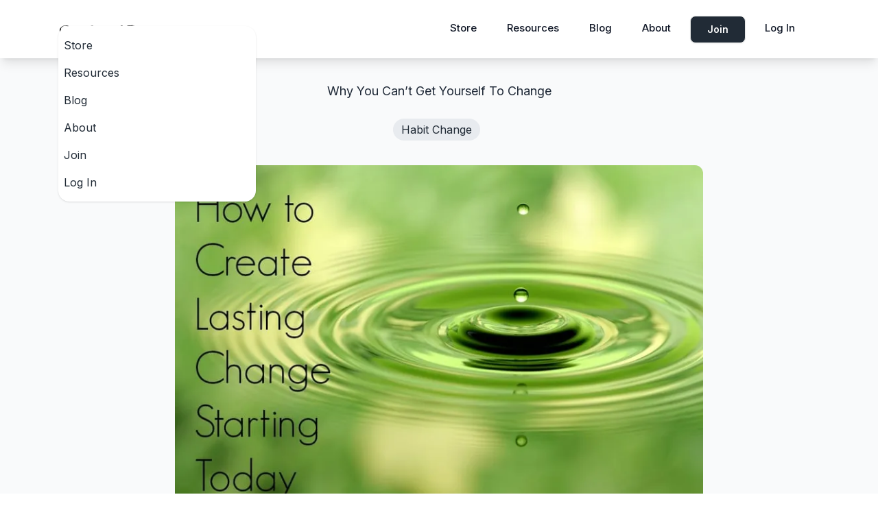

--- FILE ---
content_type: text/html; charset=utf-8
request_url: https://profound-impact.com/blog/why-you-cant-get-yourself-to-change/
body_size: 8816
content:


<!DOCTYPE html>
<html lang="en" data-theme="corporate">
<head>
  <meta charset="utf-8" />
  <meta name="viewport" content="width=device-width, initial-scale=1" />
  <meta name="theme-color" content="#000000" />
  <meta http-equiv="X-UA-Compatible" content="ie=edge">

  
    




<title>Why You Can’t Get Yourself To Change — Profound Impact</title>
<link rel="canonical" href="https://profound-impact.com/blog/why-you-cant-get-yourself-to-change/">
<meta name="description" content="" />

<meta name="author" content="Julie Gray" />







<meta property="og:title" content="Why You Can’t Get Yourself To Change — Profound Impact" />
<meta property="og:description" content="" />
<meta property="og:image" content="https://profound-impact.com/media/images/Why_You_Cant_Get_Yourself_to_Change.original.jpg" />
<meta property="og:site_name" content="Profound Impact" />
<meta property="og:url" content="https://profound-impact.com/blog/why-you-cant-get-yourself-to-change/" />
<meta property="og:type" content="article" />

<meta property="article:author" content="Julie Gray" />


<meta property="article:published_time" content="2023-09-17T18:16:34.215636+00:00" />
<meta property="article:modified_time" content="2023-10-17T23:17:23.872325+00:00" />








<meta name="twitter:card" content="summary_large_image" />
<meta name="twitter:title" content="Why You Can’t Get Yourself To Change — Profound Impact">
<meta name="twitter:image" content="https://profound-impact.com/media/images/Why_You_Cant_Get_Yourself_to_Change.original.jpg">
<meta name="twitter:description" content="">
<meta name="twitter:site" content="@" />






  
  
  
  <meta property="article:tag" content="Habit Change" />
  
  

  
  

  <link rel="stylesheet" href="/static/css/profoundimpact.css">
  <link rel="stylesheet" href="https://cdnjs.cloudflare.com/ajax/libs/font-awesome/6.5.1/css/all.min.css" integrity="sha512-DTOQO9RWCH3ppGqcWaEA1BIZOC6xxalwEsw9c2QQeAIftl+Vegovlnee1c9QX4TctnWMn13TZye+giMm8e2LwA==" crossorigin="anonymous" referrerpolicy="no-referrer" />

  

<link rel="stylesheet" type="text/css" href="/static/css/dist/styles.css">


  <link rel="preconnect" href="https://fonts.googleapis.com">
  <link rel="preconnect" href="https://fonts.gstatic.com" crossorigin>
  <link href="https://fonts.googleapis.com/css2?family=Inter:wght@400;500;600;700&amp;display=swap" rel="stylesheet">

  
  <!-- Google tag (gtag.js) -->
  <script async src="https://www.googletagmanager.com/gtag/js?id=G-CMH8DY5R4H"></script>
  <script>
    window.dataLayer = window.dataLayer || [];
    function gtag(){dataLayer.push(arguments);}
    gtag('js', new Date());

    gtag('config', 'G-CMH8DY5R4H');
  </script>
  

  
<link rel="stylesheet" href="/static/css/static_page.css">

  
</head>

<body class="text-pi-dark profound-pages">
  

  
  <div class="flex flex-col min-h-screen">
    
      
        






<navbar class="navbar-container shadow-lg bg-base-100 relative">
  <div class="navbar justify-between container">
    <div class="md:navbar-start">
      <div class="dropdown">
        <label tabindex="0" class="btn btn-ghost md:hidden">
          <svg xmlns="http://www.w3.org/2000/svg" width="20" height="20" class="h-5 w-5" fill="none" viewBox="0 0 24 24"
            stroke="currentColor">
            <path stroke-linecap="round" stroke-linejoin="round" stroke-width="2" d="M4 6h16M4 12h8m-8 6h16" /></svg>
        </label>
        <ul tabindex="0" class="menu menu-sm dropdown-content mt-3 z-[1] p-2 shadow bg-base-100 rounded-box w-72">
          
          <li><a href="https://profound-impact.com/store/">Store</a></li>
          
          <li><a href="https://profound-impact.com/resources/">Resources</a></li>
          
          <li><a href="https://profound-impact.com/blog/">Blog</a></li>
          
          <li><a href="https://profound-impact.com/about/">About</a></li>
          
          <li><a href="https://profound-impact.com/join/">Join</a></li>
          
          
          <li><a href="/login/">Log In</a></li>
          
        </ul>
      </div>
      <a class="flex items-center mr-4" href="/">
        
        <img width="175" height="45" src="/static/img/profound_impact.png" class="header-logo" alt="Profound Impact" />
        
      </a>
    </div>

    <div class="navbar-center hidden md:flex">
    </div>

    <div class="md:navbar-end">
      <ul class="menu menu-horizontal py-1 px-0 hidden md:flex flex-nowrap">
        
        
        <li class="menu-title mr-2 lg:mr-3">
          <a href="https://profound-impact.com/store/" class="text-15px font-medium hover:underline">Store</a>
        </li>
        
        
        
        <li class="menu-title mr-2 lg:mr-3">
          <a href="https://profound-impact.com/resources/" class="text-15px font-medium hover:underline">Resources</a>
        </li>
        
        
        
        <li class="menu-title mr-2 lg:mr-3">
          <a href="https://profound-impact.com/blog/" class="text-15px font-medium hover:underline">Blog</a>
        </li>
        
        
        
        <li class="menu-title mr-2 lg:mr-3">
          <a href="https://profound-impact.com/about/" class="text-15px font-medium hover:underline">About</a>
        </li>
        
        
        
        <a href="https://profound-impact.com/join/" class="btn bg-pi-dark hover:bg-black text-white min-h-8 h-10 leading-5 px-6">Join</a>
        
        
        
          <li class="menu-title ml-3">
            <a href="/login/" class="text-15px font-medium hover:underline">Log In</a>
          </li>
        
      </ul>
      
      
      <a href="https://profound-impact.com/join/" class="md:hidden btn bg-pi-dark hover:bg-black text-white min-h-8 h-10 leading-5 px-6">Join</a>
      
      
    </div>
  </div>
</navbar>

      
    

    <main class="main-content bg-pale-grey">
      
<section class="container pt-8 pb-4">
  <div class="prose lg:prose-lg mx-auto pb-4 lg:pb-6">
    <h1 class="lg:text-center">Why You Can’t Get Yourself To Change</h1>
  </div>

  
  <p class="lg:text-center">
    
    <span class="pill-box inline-block whitespace-nowrap rounded-3xl py-1 px-3 mr-2 mb-2">
      Habit Change
    </span>
    
  </p>
  

  
</section>




  
    <section class="block-image container pt-3 pb-6 lg:pb-8">
      

<div class="post-container items-start items-end">
  <figure class="flex flex-col items-center">
    
    <picture><source srcset="/media/images/Why_You_Cant_Get_Yourself_to_Chan.format-avif.width-800.avif" type="image/avif"><source srcset="/media/images/Why_You_Cant_Get_Yourself_to_Chan.format-webp.width-800.webp" type="image/webp"><img alt="Why You Can’t Get Yourself to Change" class="rounded-xl" decoding="async" height="535" loading="lazy" src="/media/images/Why_You_Cant_Get_Yourself_to_Chang.format-jpeg.width-800.jpg" style="margin: unset !important;" width="800"></picture>
    

    
  </figure>
</div>

    </section>
  

  
    <section class="block-rich_text container pt-3 pb-6 lg:pb-8">
      <div class="prose lg:prose-lg mx-auto">
        <p data-block-key="c10hm">Can you feel the love I’m sending your way? I hope so.</p><p data-block-key="10utd">If not, tune in now. It’s flowing right toward you.</p><p data-block-key="b1rq0">This love has no judgment for whether or not you finished your to-do list today.</p><p data-block-key="785mp">This love doesn’t care whether you feel productive, lazy, excited, apathetic, or overwhelmed.</p><p data-block-key="9uh7k">This love doesn’t depend on how much <i>you do</i>. Only that <i>you are</i>.</p><p data-block-key="3m529">Think of the billions of people on earth at this moment and yet there is only one person with exactly your talents, creativity, stubbornness, style, capacity for joy, and intelligence.</p><p data-block-key="autdk">Only one.</p><p data-block-key="b0o10">You.</p><p data-block-key="9ac5d">And there will never be another.</p><p data-block-key="b2quv">Do you realize how amazing you are?</p><p data-block-key="7g0l2">Do you have any idea what it took to create you?</p><p data-block-key="hj21">Imagine the thousands of people who came before you and the innumerable decisions they had to make in order for you to live the life you have right at this very moment.</p>
      </div>
    </section>
  

  
    <section class="block-image container pt-3 pb-6 lg:pb-8">
      

<div class="post-container items-start items-end">
  <figure class="flex flex-col items-center">
    
    <picture><source srcset="/media/images/Albert_Einstein_quote.format-avif.width-800.avif" type="image/avif"><source srcset="/media/images/Albert_Einstein_quote.format-webp.width-800.webp" type="image/webp"><img alt="Albert Einstein quote" class="rounded-xl" decoding="async" height="800" loading="lazy" src="/media/images/Albert_Einstein_quote.format-jpeg.width-800.jpg" style="margin: unset !important;" width="800"></picture>
    

    
  </figure>
</div>

    </section>
  

  
    <section class="block-rich_text container pt-3 pb-6 lg:pb-8">
      <div class="prose lg:prose-lg mx-auto">
        <p data-block-key="86t8p">It is so very easy to forget and distance ourselves from these basic truths.</p><p data-block-key="17i21">That we are loved.</p><p data-block-key="df0f7">That we are all <i>uniquely</i> special.</p><p data-block-key="78dkt">That we are <i>enough,</i> just as we are.</p><p data-block-key="atu1e">That we are more connected to one another than we will ever realize.</p><p data-block-key="elgsa"><b>How You Forget</b><br/></p><p data-block-key="frr1h">These truths can be hard to trust. Because we make bad decisions. We have difficult experiences. Life is messy. We hurt others. They hurt us. We hurt ourselves.</p><p data-block-key="86dbr">Over time you may unconsciously choose to turn away from the pain and sink into chronic busyness, emotional eating or compulsive spending. You may numb your feelings through technology, crises, or martyrdom. On some level you have decided you no longer deserve your own love and attention.</p><p data-block-key="e9d53">You forget the truth of your amazing-ness and that one of your most basic needs is to love yourself and others.</p>
      </div>
    </section>
  

  
    <section class="block-image container pt-3 pb-6 lg:pb-8">
      

<div class="post-container items-start items-end">
  <figure class="flex flex-col items-center">
    
    <picture><source srcset="/media/images/Stop_pretending_you_are_not_aweso.format-avif.width-800.avif" type="image/avif"><source srcset="/media/images/Stop_pretending_you_are_not_aweso.format-webp.width-800.webp" type="image/webp"><img alt="Stop pretending you are not awesome" class="rounded-xl" decoding="async" height="700" loading="lazy" src="/media/images/Stop_pretending_you_are_not_awesom.format-jpeg.width-800.jpg" style="margin: unset !important;" width="600"></picture>
    

    
  </figure>
</div>

    </section>
  

  
    <section class="block-rich_text container pt-3 pb-6 lg:pb-8">
      <div class="prose lg:prose-lg mx-auto">
        <p data-block-key="31h17"><b>Craving Change</b></p><p data-block-key="8imka">At some point you are triggered to break free from from this self-created prison. The overdoing, overworking, and under-living is exhausting. You feel disconnected from your body, mind, and spirit. In fact, you don’t feel much of anything. What you hadn’t realized is that when you shut out the bad feelings you would shut out the good feelings too.<br/></p><p data-block-key="6kq6f">You start noticing all that you don’t like about your life. How you need to exercise more and eat healthier and not work as much. You berate yourself for the missed opportunities with your family and the french fries at dinner and the lack of organization at work. </p><p data-block-key="b07b8">You get angry. You want to life to be different. You make a plan and brace yourself for the discipline it will take to execute. When you steer off course you bully yourself back on course. It works. You are making progress.</p><p data-block-key="5i825">But you are holding your breath. Deep down you aren’t sure how long you can sustain the willpower and discipline the plan requires. The process is exhausting. It feels like another prison.</p>
      </div>
    </section>
  

  
    <section class="block-image container pt-3 pb-6 lg:pb-8">
      

<div class="post-container items-start items-end">
  <figure class="flex flex-col items-center">
    
    <picture><source srcset="/media/images/How_You_Break_Free.format-avif.width-800.avif" type="image/avif"><source srcset="/media/images/How_You_Break_Free.format-webp.width-800.webp" type="image/webp"><img alt="How You Break Free" class="rounded-xl" decoding="async" height="1024" loading="lazy" src="/media/images/How_You_Break_Free.format-jpeg.width-800.jpg" style="margin: unset !important;" width="683"></picture>
    

    
  </figure>
</div>

    </section>
  

  
    <section class="block-rich_text container pt-3 pb-6 lg:pb-8">
      <div class="prose lg:prose-lg mx-auto">
        <p data-block-key="cnvqq"><b>How You Break Free</b></p><p data-block-key="3lqte">What I have discovered through my own trial and error (and my amazing clients) is that to create true, long-lasting transformation it is just as important <i>how</i> you change as it is <i>what </i>you change.</p><p data-block-key="9pnj">Let me explain.</p><p data-block-key="audpp">When you’ve disconnected from your essence – from who you truly are – the natural response is to push yourself into a new direction using self-criticism, contempt, and coercion. This strategy will get you to take action – but it doesn’t typically create long-term change. It’s just too exhausting and hasn’t addressed what really needs to happen:<br/></p><p data-block-key="bc3q6"><b><i>That you remember how to love yourself. </i></b></p><p data-block-key="etsej"><b><i>That you take the time to refuel and reconnect to your mind, body, and spirit.</i></b></p><p data-block-key="5djku">This means turning back toward yourself with appreciation.</p><p data-block-key="7jc5r">This means treating yourself with kindness.</p><p data-block-key="b4cp7">This means remembering how amazing you are.</p><p data-block-key="37k7n">This isn’t always easy but it will free you to create the changes your soul is craving. Creating change from a place of love and compassion is a vastly different experience from creating change through fear and manipulation.<br/></p><p data-block-key="da2io"><b>Your First Step</b></p><p data-block-key="5l22h">There is no need to create massive shifts all at once. In fact it is better if you tip-toe your way into this new approach to life transformation.<br/></p><p data-block-key="bd5c0">The first step to creating lasting change is simple:</p><p data-block-key="cdnou"><i>Notice your thoughts without judgement.</i><br/></p><p data-block-key="628bu">You don’t need to change them or replace them with positive thoughts or recite affirmations or create a vision board full of flowers and bunnies (unless this works for you).</p><p data-block-key="3mi0p">Just notice your thinking. Notice if you are choosing the path of kindness or condemnation – <i>without judgement</i>. Imagine that you are a totally neutral observer. </p><p data-block-key="bpv7j">This step alone can take practice. The more thoughts you catch the more impact you will see in your daily life. Keep noticing. Keep remembering how amazing you are.</p><p data-block-key="bp9r4">Feel the love that is flowing your way and start transforming your life today.</p><p data-block-key="enpb1">Want more unconventional strategies for getting more done with less stress? <a href="https://profoundimpact.wpengine.com/">Click Here</a> to sign up for my monthly-ish newsletter.</p>
      </div>
    </section>
  



<section class="container py-12 lg:py-20">
  <div class="prose lg:prose-lg" style="max-width: unset !important;">
    <h2>Latest Blog posts</h2>
  </div>

  <div class="grid sm:grid-cols-2 lg:grid-cols-3 gap-10 sm:gap-6 pt-4 lg:pt-6">
    
    

<a href="/blog/free-meditation-the-dangers-of-self-improvement/" title="[Free Meditation] The Dangers Of Self-Improvement" class="hover:-translate-y-px">
  <div class="h-full relative block bg-white rounded-xl lg:rounded-2xl shadow-lg">
    <div class="flex items-center h-44 relative overflow-hidden bg-no-repeat bg-cover rounded-t-xl lg:rounded-t-2xl">
      
      <picture><source srcset="/media/images/Free_Meditation_The_D.2e16d0ba.format-avif.fill-590x300.avif" type="image/avif"><source srcset="/media/images/Free_Meditation_The_D.2e16d0ba.format-webp.fill-590x300.webp" type="image/webp"><img alt="[Free Meditation] The Dangers Of Self-Improvement" class="w-full" decoding="async" height="300" loading="lazy" src="/media/images/Free_Meditation_The_Da.2e16d0ba.format-jpeg.fill-590x300.jpg" width="590"></picture>
      
    </div>

    <div class="pt-5 px-4 pb-4">
      <div class="sm:h-12 mb-3">
        <h2 class="font-bold text-lg leading-6 line-clamp-2 mb-0">[Free Meditation] The Dangers Of Self-Improvement</h2>
      </div>

      <div class="sm:h-10 mb-2">
        <p class="text-15px text-pi-grey leading-5 line-clamp-2 mb-0">
          
          How you get into the water is less important than actually being in the water.
          
        </p>
      </div>
    </div>
  </div>
</a>

    
    

<a href="/blog/interview-resources-for-women-with-adhd/" title="Resources For Women With ADHD" class="hover:-translate-y-px">
  <div class="h-full relative block bg-white rounded-xl lg:rounded-2xl shadow-lg">
    <div class="flex items-center h-44 relative overflow-hidden bg-no-repeat bg-cover rounded-t-xl lg:rounded-t-2xl">
      
      <picture><source srcset="/media/images/stickies_women.2e16d0ba.format-avif.fill-590x300.avif" type="image/avif"><source srcset="/media/images/stickies_women.2e16d0ba.format-webp.fill-590x300.webp" type="image/webp"><img alt="stickies women" class="w-full" decoding="async" height="144" loading="lazy" src="/media/images/stickies_women.2e16d0ba.format-jpeg.fill-590x300.jpg" width="283"></picture>
      
    </div>

    <div class="pt-5 px-4 pb-4">
      <div class="sm:h-12 mb-3">
        <h2 class="font-bold text-lg leading-6 line-clamp-2 mb-0">Resources For Women With ADHD</h2>
      </div>

      <div class="sm:h-10 mb-2">
        <p class="text-15px text-pi-grey leading-5 line-clamp-2 mb-0">
          
          I recently sat down with Linda Roggli, PCC, for a quick and informative interview.
          
        </p>
      </div>
    </div>
  </div>
</a>

    
    

<a href="/blog/10-hard-to-believe-but-true-productivity-statistics/" title="10 Hard To Believe (But True) Productivity Statistics" class="hover:-translate-y-px">
  <div class="h-full relative block bg-white rounded-xl lg:rounded-2xl shadow-lg">
    <div class="flex items-center h-44 relative overflow-hidden bg-no-repeat bg-cover rounded-t-xl lg:rounded-t-2xl">
      
      <picture><source srcset="/media/images/10_Hard_To_Believe_Bu.2e16d0ba.format-avif.fill-590x300.avif" type="image/avif"><source srcset="/media/images/10_Hard_To_Believe_Bu.2e16d0ba.format-webp.fill-590x300.webp" type="image/webp"><img alt="10 Hard To Believe (But True) Productivity Statistics" class="w-full" decoding="async" height="300" loading="lazy" src="/media/images/10_Hard_To_Believe_But.2e16d0ba.format-jpeg.fill-590x300.jpg" width="590"></picture>
      
    </div>

    <div class="pt-5 px-4 pb-4">
      <div class="sm:h-12 mb-3">
        <h2 class="font-bold text-lg leading-6 line-clamp-2 mb-0">10 Hard To Believe (But True) Productivity Statistics</h2>
      </div>

      <div class="sm:h-10 mb-2">
        <p class="text-15px text-pi-grey leading-5 line-clamp-2 mb-0">
          
          Here are some of my favorite hard to believe productivity statistics that help point out what science has known longer than our society
          
        </p>
      </div>
    </div>
  </div>
</a>

    
  </div>
</section>

    </main>

    
      
        

<footer class="bg-pi-dark-grey text-white">
  <div class="container py-6">
    <div class="flex flex-wrap text-center lg:text-left pt-4">
      <div class="w-full lg:w-3/12 lg:pr-4">
        <div class="flex justify-center lg:justify-start">
          <a class="inline-block" href="/">
            <img src="/static/img/profound_impact_white.png" width="220" height="56" alt="Profound Impact" loading="lazy" />
          </a>
        </div>
        <p class="text-base text-white mb-2">Real People. Real Life. Real Change.</p>

        <div class="my-5 lg:my-6">
          <a href="https://www.facebook.com/ProfoundImpact/" title="Facebook" aria-label="Facebook" target="_blank"
            class="text-xl text-gray-400 hover:text-white mr-3">
            <i class="fa-brands fa-facebook-f"></i>
          </a>
          
          <a href="https://www.youtube.com/c/JulieGrayprofoundimpact/featured" title="YouTube" aria-label="YouTube" target="_blank"
            class="text-xl text-gray-400 hover:text-white mr-3">
            <i class="fa-brands fa-youtube"></i>
          </a>
        </div>

        <p class="text-sm text-gray-400 font-semibold mb-4">
          Copyright © <span id="get-current-year"></span> Profound Impact.
        </p>
      </div>

      <div class="w-full lg:w-6/12 lg:pl-4">
        <div class="footer-form w-full max-w-550-px mx-auto">
          <form method="post" class="af-form-wrapper w-full" accept-charset="UTF-8" action="https://www.aweber.com/scripts/addlead.pl">
  <div style="display: none;">
    <input type="hidden" name="meta_web_form_id" value="220692357" />
    <input type="hidden" name="meta_split_id" value="" />
    <input type="hidden" name="listname" value="profound_impact" />
    <input type="hidden" name="redirect" value="https://profound-impact.com/subscribe/thank-you/"
      id="redirect_e7dcc4bcc4ba5069661a99a24faf0aa7" />
    <input type="hidden" name="meta_redirect_onlist" value="https://profound-impact.com/subscribe/exists/" />
    <input type="hidden" name="meta_adtracking" value="Wagtail_form" />
    <input type="hidden" name="meta_message" value="1" />
    <input type="hidden" name="meta_required" value="email" />
    <input type="hidden" name="meta_tooltip" value="" />
  </div>

  <div id="af-form-220692357" class="af-form py-4 lg:py-6">
    <label class="previewLabel text-white uppercase mb-5" for="newsletter-input">Join the newsletter</label>
    <div id="af-body-220692357" class="af-body af-standards flex">
      <div class="af-element w-full mb-4">
        <input class="text" id="newsletter-input" type="text" name="email" placeholder="Email address" value=""
          onfocus=" if (this.value == '') { this.value = ''; }" onblur="if (this.value == '') { this.value='';} " />
      </div>

      <div class="af-element buttonContainer ml-4 mb-4">
        <input name="submit" class="submit bg-pi-indigo hover:bg-pi-indigo-hover px-4 lg:px-6" type="submit" value="Subscribe" />
      </div>

      <div class="af-element privacyPolicy" style="text-align: center"></div>
    </div>
  </div>
  <div style="display: none;"><img src="https://forms.aweber.com/form/displays.htm?id=TEwMbJxMzKzs" alt="" /></div>
</form>

<style type="text/css">
  #af-form-220692357 .af-body {
    font-family: Inter, sans-serif;
    font-size: 14px;
    color: #FFFFFF;
    background-image: none;
    background-position: inherit;
    background-repeat: no-repeat;
    padding: 0px;
  }

  #af-form-220692357 .af-body .privacyPolicy {
    font-family: Inter, sans-serif;
    font-size: 14px;
    color: #FFFFFF;
  }

  #af-form-220692357 .af-body input.text,
  #af-form-220692357 .af-body textarea {
    font-family: Inter, sans-serif;
    border: solid 1px rgba(145, 158, 171, 0.32);
    font-weight: normal;
    font-style: normal;
    text-decoration: none;
    background-color: transparent;
  }

  #af-form-220692357 .af-body input.text:focus,
  #af-form-220692357 .af-body textarea:focus {
    border-style: solid;
    border-width: 1px;
    border-color: #030303;
  }

  .practitioners-directory-section #af-form-220692357 .af-body {
    flex-direction: column;
    align-items: end;
  }

  .practitioners-directory-section #af-form-220692357 label.previewLabel {
    display: none !important;
  }

  .practitioners-directory-section #af-form-220692357 .buttonContainer input.submit {
    padding: 14px 2rem;
  }

  #af-form-220692357 label.previewLabel {
    display: block;
    font-family: Inter, sans-serif;
    font-size: 18px;
    font-style: normal;
    font-weight: 700 !important;
    line-height: 20px;
    text-decoration: none;
  }

  #af-form-220692357 .buttonContainer input.submit {
    font-family: Inter, sans-serif;
    font-size: 16px;
    font-weight: normal;
    font-style: normal;
    line-height: 24px;
    text-decoration: none;
    padding-top: 10px;
    padding-bottom: 10px;
    cursor: pointer;
    color: #FFFFFF;
  }

  #af-form-220692357 .af-body label.choice {
    font-family: Inter, sans-serif;
    font-size: inherit;
    font-weight: normal;
    font-style: normal;
    text-decoration: none;
    color: #000000;
  }

  #af-form-220692357 .af-body a {
    font-weight: normal;
    font-style: normal;
    text-decoration: underline;
    color: #FFFFFF;
  }

  #af-form-220692357,
  #af-form-220692357 .quirksMode {
    width: 100%;
  }

  #af-form-220692357.af-quirksMode {
    overflow-x: hidden;
  }

  #af-form-220692357 form,
  #af-form-220692357 textarea,
  .af-form-close-button,
  #af-form-220692357 img {
    float: none;
    color: inherit;
    margin: 0;
    padding: 0;
    position: static;
    border: none;
  }

  #af-form-220692357 .af-body input.text {
    width: 100%;
  }

  #af-form-220692357 .af-element label {
    float: left;
    text-align: left;
  }

  #af-form-220692357 .lbl-right .af-element label {
    text-align: right;
  }

  #af-form-220692357 .af-element label {
    display: block;
    float: left;
  }

  #af-form-220692357 .bodyText p {
    margin: 0 0 1em !important;
  }

  #af-form-220692357 .af-body input.text,
  #af-form-220692357 .af-body textarea {
    border-radius: 8px !important;
    color: #ffffff !important;
    font-size: 16px !important;
    line-height: 26px !important;
    padding: 8px 12px !important;
    -webkit-transition-duration: 0.3s;
    transition-duration: 0.3s;
  }

  #af-form-220692357 .af-body select {
    width: 100%;
  }

  #af-form-220692357 .choiceList-radio-stacked {
    margin-bottom: 1rem !important;
    width: 100% !important;
  }

  #af-form-220692357 .af-element-radio {
    margin: 0 !important;
  }

  #af-form-220692357 .af-element-radio input.radio {
    display: inline;
    height: 0;
    opacity: 0;
    overflow: hidden;
    width: 0;
  }

  #af-form-220692357 .af-element-radio input.radio:checked~label {
    font-weight: 700 !important;
  }

  #af-form-220692357 .af-element-radio input.radio:focus~label {
    box-shadow: inset 0 0 0 2px rgba(25, 35, 70, .25);
  }

  #af-form-220692357 .af-element-radio input.radio:checked~label:before {
    background-color: #777777;
    border-color: #d6dee3;
  }

  #af-form-220692357 .af-element-radio label.choice {
    border: 1px solid #d6dee3;
    border-radius: 8px !important;
    display: block !important;
    font-weight: 300 !important;
    margin: 0.5rem 0 !important;
    padding: 1rem 1rem 1rem 2rem !important;
    position: relative;
    -webkit-transition-duration: 0.3s;
    transition-duration: 0.3s;
  }

  #af-form-220692357 .af-element-radio label.choice:before {
    background-color: #FFF;
    border: 1px solid #d6dee3;
    border-radius: 50%;
    content: '';
    height: 0.75rem;
    margin-left: -1.3rem;
    position: absolute;
    -webkit-transition-duration: 0.3s;
    transition-duration: 0.3s;
    width: 0.75rem;
  }

  #af-form-220692357 .af-footer p {
    margin: 0 !important;
  }

  #af-form-220692357 input.submit,
  #af-form-220692357 #webFormSubmitButton {
    border: none;
    border-radius: 8px !important;
    -webkit-transition-duration: 0.3s;
    transition-duration: 0.3s;
  }

</style>

<script type="text/javascript">
  // Special handling for in-app browsers that don't always support new windows
  (function () {
    function browserSupportsNewWindows(userAgent) {
      var rules = [
        'FBIOS',
        'Twitter for iPhone',
        'WebView',
        '(iPhone|iPod|iPad)(?!.*Safari\/)',
        'Android.*(wv|\.0\.0\.0)'
      ];
      var pattern = new RegExp('(' + rules.join('|') + ')', 'ig');
      return !pattern.test(userAgent);
    }
    if (!browserSupportsNewWindows(navigator.userAgent || navigator.vendor || window.opera)) {
      document.getElementById('af-form-220692357').parentElement.removeAttribute('target');
    }
  })();

</script>

<script type="text/javascript">
  (function () {
    var IE = /*@cc_on!@*/ false;
    if (!IE) {
      return;
    }
    if (document.compatMode && document.compatMode == 'BackCompat') {
      if (document.getElementById("af-form-220692357")) {
        document.getElementById("af-form-220692357").className = 'af-form af-quirksMode';
      }
      if (document.getElementById("af-body-220692357")) {
        document.getElementById("af-body-220692357").className = "af-body inline af-quirksMode";
      }
      if (document.getElementById("af-header-220692357")) {
        document.getElementById("af-header-220692357").className = "af-header af-quirksMode";
      }
      if (document.getElementById("af-footer-220692357")) {
        document.getElementById("af-footer-220692357").className = "af-footer af-quirksMode";
      }
    }
  })();

</script>

        </div>
      </div>

      
      <div class="w-full lg:w-3/12 lg:pl-4">
        <div class="flex flex-wrap items-top mb-6">
          <div class="px-4 mx-auto lg:mr-0">
            <span class="text-sm block uppercase text-white font-semibold mb-3">Useful Links</span>
            <ul class="list-unstyled">
              
              <li>
                <a class="text-sm text-gray-400 hover:text-white hover:underline font-semibold block mb-3"
                  href="https://profound-impact.com/about/">About</a>
              </li>
              
              <li>
                <a class="text-sm text-gray-400 hover:text-white hover:underline font-semibold block mb-3"
                  href="https://profound-impact.com/resources/">Resources</a>
              </li>
              
              <li>
                <a class="text-sm text-gray-400 hover:text-white hover:underline font-semibold block mb-3"
                  href="https://profound-impact.com/store/">Store</a>
              </li>
              
              <li>
                <a class="text-sm text-gray-400 hover:text-white hover:underline font-semibold block mb-3"
                  href="https://profound-impact.com/blog/">Blog</a>
              </li>
              
            </ul>
          </div>
        </div>
      </div>
      
    </div>
  </div>
</footer>

      
    

    <script type="application/ld+json">
  {"@context": "http://schema.org", "@type": "Article", "mainEntityOfPage": {"@type": "WebPage", "@id": "https://profound-impact.com/blog/why-you-cant-get-yourself-to-change/"}, "headline": "Why You Can\u2019t Get Yourself To Change", "description": "", "datePublished": "2023-09-17T18:16:34.215636+00:00", "dateModified": "2023-10-17T23:17:23.872325+00:00", "author": {"@type": "Person", "name": "Julie Gray"}, "image": ["https://profound-impact.com/media/images/Why_You_Cant_Get_Yourself_to_C.2e16d0ba.fill-10000x10000.jpg", "https://profound-impact.com/media/images/Why_You_Cant_Get_Yourself_to_C.2e16d0ba.fill-40000x30000.jpg", "https://profound-impact.com/media/images/Why_You_Cant_Get_Yourself_to_Ch.2e16d0ba.fill-16000x9000.jpg"], "publisher": {"@context": "http://schema.org", "@type": "Organization", "url": "https://profound-impact.com/blog/why-you-cant-get-yourself-to-change/", "name": "Profound Impact"}}
</script>

  </div>

  <script>
    localStorage.theme = 'light';
    /* Make dynamic date appear */
    (function () {
      if (document.getElementById("get-current-year")) {
        document.getElementById(
          "get-current-year"
        ).innerHTML = new Date().getFullYear();
      }
    })();

  </script>
  <script src="/static/js/profoundimpact.js" type="text/javascript" charset="utf-8"></script>
  
  
<script defer src="https://static.cloudflareinsights.com/beacon.min.js/vcd15cbe7772f49c399c6a5babf22c1241717689176015" integrity="sha512-ZpsOmlRQV6y907TI0dKBHq9Md29nnaEIPlkf84rnaERnq6zvWvPUqr2ft8M1aS28oN72PdrCzSjY4U6VaAw1EQ==" data-cf-beacon='{"version":"2024.11.0","token":"82432ec59e074f268f58b6df9833c90b","r":1,"server_timing":{"name":{"cfCacheStatus":true,"cfEdge":true,"cfExtPri":true,"cfL4":true,"cfOrigin":true,"cfSpeedBrain":true},"location_startswith":null}}' crossorigin="anonymous"></script>
</body>

</html>


--- FILE ---
content_type: text/css; charset="utf-8"
request_url: https://profound-impact.com/static/css/profoundimpact.css
body_size: 163
content:
.homepage .navbar-container {
  background-color: transparent;
  position: relative;
  z-index: 100;
}

.header-logo {
  height: 45px !important;
}

.homepage .btn-ghost {
  color: #fff;
}

.homepage .navbar .menu-title,
.profound-pages .navbar .menu-title {
  flex-direction: row !important;
  align-items: center;
}

.homepage .navbar .menu-title a {
  color: #fff !important;
}

.homepage .navbar .menu-title a:active,
.homepage .navbar .menu-title a:focus {
  background-color: transparent !important;
  color: white !important;
}

.profound-pages .navbar .menu-title a {
  color: #111827 !important;
}

.profound-pages .navbar .menu-title a:active,
.profound-pages .navbar .menu-title a:focus {
  background-color: transparent !important;
  color: black !important;
}

.homepage .main-content {
  margin-top: -64px;
}

.main-content {
  min-height: calc(100vh - 64px);
}

.homepage .landing-screen {
  background-position: top center;
  background-repeat: no-repeat;
  background-size: cover;
  min-height: 700px;
  padding-top: 64px;
}

.homepage .practitioners-directory-section {
  background-position: bottom center;
  background-repeat: no-repeat;
  background-size: cover;
  min-height: 600px;
}

.homepage .interested-to-join-section {
  background-image: radial-gradient(circle at 72% 38%, #0e71b5, #0b4b79 51%);
  min-height: 500px;
}

.landing-screen .profile-box {
  max-width: 660px;
  margin: 0 auto;
  margin-bottom: 1rem;
  background-color: hsla(0, 0%, 100%, .20);
  border-radius: 4px;
}

.select2-container {
  max-width: 100% !important;
  width: 100% !important;
}

.select2-container .select2-selection--multiple .select2-selection__rendered {
  display: inline-block !important;
}

.select2-search--inline {
  display: inline-block;
}

.select2-container .select2-search--inline .select2-search__field {
  margin-left: 6px;
  margin-top: unset !important;
  margin-bottom: 8px;
  height: 22px !important;
}

@media (max-width: 767.98px) {
  .homepage .landing-screen {
    background-position: top 0 right 8%;
  }

  .homepage .practitioners-directory-section {
    background-position: top right;
  }
}


--- FILE ---
content_type: text/css; charset="utf-8"
request_url: https://profound-impact.com/static/css/static_page.css
body_size: 19
content:
.post-container {
  margin-left: auto;
  margin-right: auto;
  max-width: 70ch !important;
}

.post-wide-container {
  margin-left: auto;
  margin-right: auto;
  max-width: 80ch !important;
  font-size: 1.125rem;
}

.prose {
  max-width: 70ch !important;
}

picture {
  max-width: 100%;
  height: auto;
}

.block-raw_html iframe,
.block-embed iframe {
  aspect-ratio: 16 / 9;
  width: 100%;
  height: 100%;
}

.video-container {
  position: relative;
  padding-bottom: 56.25%;
  padding-top: 30px;
  height: 0;
  overflow: hidden;
}

.video-container iframe,
.video-container object,
.video-container embed {
  position: absolute;
  top: 0;
  left: 0;
  width: 100%;
  height: 100%;
}

blockquote::before {
  content: "\201C";
  display: block;
  font-size: 32px;
  height: 0;
  left: -5px;
  top: -15px;
  position: absolute;
}

blockquote::after {
  content: "\201D";
  display: block;
  font-size: 32px;
  height: 0;
  right: 5px;
  bottom: 0;
  position: absolute;
}

.article-image-box {
  min-height: 200px;
  max-height: 220px;
}

.product-image {
  aspect-ratio: 1 / 1;
  width: 100%;
  max-width: 500px;
  height: 100%;
  max-height: 500px;
  border-radius: 1rem;
}

.article-image {
  top: 0;
  left: 0;
  width: 100%;
  height: 100%;
  max-width: 100%;
  position: absolute;
  object-fit: cover;
  border-radius: 8px;
  vertical-align: middle;
  border-style: none;
}

.pill-box {
  background-color: rgba(145, 158, 171, 0.16) !important;
}

@media (min-width: 1024px) {
  .post-container {
    font-size: 1.125rem;
  }
}

@media (min-width: 768px) {
  blockquote::before {
    font-size: 40px;
    left: -20px;
    top: -20px;
  }

  blockquote::after {
    font-size: 40px;
    right: 0;
    bottom: -10px;
  }

  .article-image-box {
    min-height: 340px;
    max-height: 360px;
  }

  .md\:prose {
    max-width: 70ch !important;
  }
}


--- FILE ---
content_type: text/javascript; charset="utf-8"
request_url: https://profound-impact.com/static/js/profoundimpact.js
body_size: -350
content:
const dropdownButton = document.getElementById('profile-dropdown-button');
const dropdownMenu = document.getElementById('profile-dropdown');

if (dropdownButton) {
  dropdownButton.addEventListener('click', () => {
    dropdownMenu.classList.toggle('hidden');
  });

  // Close dropdown if clicked outside
  window.addEventListener('click', (e) => {
    if (!dropdownButton.contains(e.target)) {
      dropdownMenu.classList.add('hidden');
    }
  });
}
